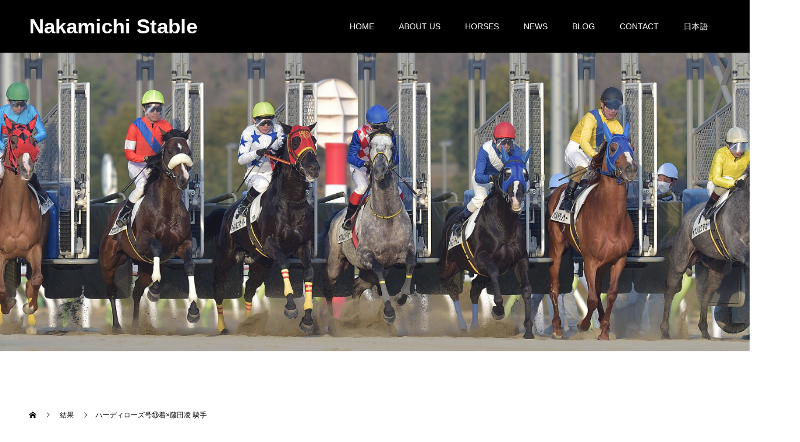

--- FILE ---
content_type: text/html; charset=UTF-8
request_url: https://nakamichi-stable.horse/archives/entryresult/%E3%83%8F%E3%83%BC%E3%83%87%E3%82%A3%E3%83%AD%E3%83%BC%E3%82%BA%E5%8F%B7%E2%91%AC%E7%9D%80x%E8%97%A4%E7%94%B0%E5%87%8C-%E9%A8%8E%E6%89%8B
body_size: 15050
content:
<!doctype html>
<html dir="ltr" lang="ja" prefix="og: https://ogp.me/ns#" prefix="og: http://ogp.me/ns#">
<head>
<meta charset="UTF-8">
<meta name="viewport" content="width=device-width, initial-scale=1">
<meta name="description" content="11/3大井5R, 1600m：...">
<title>ハーディローズ号⑬着×藤田凌 騎手 - Nakamichi Stable</title>

		<!-- All in One SEO 4.9.3 - aioseo.com -->
	<meta name="description" content="11/3大井5R, 1600m：" />
	<meta name="robots" content="max-image-preview:large" />
	<link rel="canonical" href="https://nakamichi-stable.horse/archives/entryresult/%e3%83%8f%e3%83%bc%e3%83%87%e3%82%a3%e3%83%ad%e3%83%bc%e3%82%ba%e5%8f%b7%e2%91%ac%e7%9d%80x%e8%97%a4%e7%94%b0%e5%87%8c-%e9%a8%8e%e6%89%8b" />
	<meta name="generator" content="All in One SEO (AIOSEO) 4.9.3" />
		<meta property="og:locale" content="ja_JP" />
		<meta property="og:site_name" content="Nakamichi Stable - Tokyo City Keiba" />
		<meta property="og:type" content="article" />
		<meta property="og:title" content="ハーディローズ号⑬着×藤田凌 騎手 - Nakamichi Stable" />
		<meta property="og:description" content="11/3大井5R, 1600m：" />
		<meta property="og:url" content="https://nakamichi-stable.horse/archives/entryresult/%e3%83%8f%e3%83%bc%e3%83%87%e3%82%a3%e3%83%ad%e3%83%bc%e3%82%ba%e5%8f%b7%e2%91%ac%e7%9d%80x%e8%97%a4%e7%94%b0%e5%87%8c-%e9%a8%8e%e6%89%8b" />
		<meta property="og:image" content="https://nakamichi-stable.horse" />
		<meta property="og:image:secure_url" content="https://nakamichi-stable.horse" />
		<meta property="article:published_time" content="2022-11-02T23:28:31+00:00" />
		<meta property="article:modified_time" content="2022-11-11T23:32:05+00:00" />
		<meta name="twitter:card" content="summary" />
		<meta name="twitter:title" content="ハーディローズ号⑬着×藤田凌 騎手 - Nakamichi Stable" />
		<meta name="twitter:description" content="11/3大井5R, 1600m：" />
		<meta name="twitter:image" content="http://nakamichi-stable.horse" />
		<script type="application/ld+json" class="aioseo-schema">
			{"@context":"https:\/\/schema.org","@graph":[{"@type":"BreadcrumbList","@id":"https:\/\/nakamichi-stable.horse\/archives\/entryresult\/%e3%83%8f%e3%83%bc%e3%83%87%e3%82%a3%e3%83%ad%e3%83%bc%e3%82%ba%e5%8f%b7%e2%91%ac%e7%9d%80x%e8%97%a4%e7%94%b0%e5%87%8c-%e9%a8%8e%e6%89%8b#breadcrumblist","itemListElement":[{"@type":"ListItem","@id":"https:\/\/nakamichi-stable.horse#listItem","position":1,"name":"\u30db\u30fc\u30e0","item":"https:\/\/nakamichi-stable.horse","nextItem":{"@type":"ListItem","@id":"https:\/\/nakamichi-stable.horse\/archives\/entryresult#listItem","name":"\u7d50\u679c"}},{"@type":"ListItem","@id":"https:\/\/nakamichi-stable.horse\/archives\/entryresult#listItem","position":2,"name":"\u7d50\u679c","item":"https:\/\/nakamichi-stable.horse\/archives\/entryresult","nextItem":{"@type":"ListItem","@id":"https:\/\/nakamichi-stable.horse\/archives\/entryresult\/%e3%83%8f%e3%83%bc%e3%83%87%e3%82%a3%e3%83%ad%e3%83%bc%e3%82%ba%e5%8f%b7%e2%91%ac%e7%9d%80x%e8%97%a4%e7%94%b0%e5%87%8c-%e9%a8%8e%e6%89%8b#listItem","name":"\u30cf\u30fc\u30c7\u30a3\u30ed\u30fc\u30ba\u53f7\u246c\u7740\u00d7\u85e4\u7530\u51cc \u9a0e\u624b"},"previousItem":{"@type":"ListItem","@id":"https:\/\/nakamichi-stable.horse#listItem","name":"\u30db\u30fc\u30e0"}},{"@type":"ListItem","@id":"https:\/\/nakamichi-stable.horse\/archives\/entryresult\/%e3%83%8f%e3%83%bc%e3%83%87%e3%82%a3%e3%83%ad%e3%83%bc%e3%82%ba%e5%8f%b7%e2%91%ac%e7%9d%80x%e8%97%a4%e7%94%b0%e5%87%8c-%e9%a8%8e%e6%89%8b#listItem","position":3,"name":"\u30cf\u30fc\u30c7\u30a3\u30ed\u30fc\u30ba\u53f7\u246c\u7740\u00d7\u85e4\u7530\u51cc \u9a0e\u624b","previousItem":{"@type":"ListItem","@id":"https:\/\/nakamichi-stable.horse\/archives\/entryresult#listItem","name":"\u7d50\u679c"}}]},{"@type":"Person","@id":"https:\/\/nakamichi-stable.horse\/#person","name":"hapiyua","image":{"@type":"ImageObject","@id":"https:\/\/nakamichi-stable.horse\/archives\/entryresult\/%e3%83%8f%e3%83%bc%e3%83%87%e3%82%a3%e3%83%ad%e3%83%bc%e3%82%ba%e5%8f%b7%e2%91%ac%e7%9d%80x%e8%97%a4%e7%94%b0%e5%87%8c-%e9%a8%8e%e6%89%8b#personImage","url":"https:\/\/secure.gravatar.com\/avatar\/620af6c0900ff73d6050f9a8c95df80f763c888c1e47d84c4695bb2a8d75e31d?s=96&d=mm&r=g","width":96,"height":96,"caption":"hapiyua"}},{"@type":"WebPage","@id":"https:\/\/nakamichi-stable.horse\/archives\/entryresult\/%e3%83%8f%e3%83%bc%e3%83%87%e3%82%a3%e3%83%ad%e3%83%bc%e3%82%ba%e5%8f%b7%e2%91%ac%e7%9d%80x%e8%97%a4%e7%94%b0%e5%87%8c-%e9%a8%8e%e6%89%8b#webpage","url":"https:\/\/nakamichi-stable.horse\/archives\/entryresult\/%e3%83%8f%e3%83%bc%e3%83%87%e3%82%a3%e3%83%ad%e3%83%bc%e3%82%ba%e5%8f%b7%e2%91%ac%e7%9d%80x%e8%97%a4%e7%94%b0%e5%87%8c-%e9%a8%8e%e6%89%8b","name":"\u30cf\u30fc\u30c7\u30a3\u30ed\u30fc\u30ba\u53f7\u246c\u7740\u00d7\u85e4\u7530\u51cc \u9a0e\u624b - Nakamichi Stable","description":"11\/3\u5927\u4e955R, 1600m\uff1a","inLanguage":"ja","isPartOf":{"@id":"https:\/\/nakamichi-stable.horse\/#website"},"breadcrumb":{"@id":"https:\/\/nakamichi-stable.horse\/archives\/entryresult\/%e3%83%8f%e3%83%bc%e3%83%87%e3%82%a3%e3%83%ad%e3%83%bc%e3%82%ba%e5%8f%b7%e2%91%ac%e7%9d%80x%e8%97%a4%e7%94%b0%e5%87%8c-%e9%a8%8e%e6%89%8b#breadcrumblist"},"image":{"@type":"ImageObject","url":"https:\/\/nakamichi-stable.horse\/wp-content\/uploads\/2022\/11\/50K_3661-scaled.jpg","@id":"https:\/\/nakamichi-stable.horse\/archives\/entryresult\/%e3%83%8f%e3%83%bc%e3%83%87%e3%82%a3%e3%83%ad%e3%83%bc%e3%82%ba%e5%8f%b7%e2%91%ac%e7%9d%80x%e8%97%a4%e7%94%b0%e5%87%8c-%e9%a8%8e%e6%89%8b\/#mainImage","width":2560,"height":1707},"primaryImageOfPage":{"@id":"https:\/\/nakamichi-stable.horse\/archives\/entryresult\/%e3%83%8f%e3%83%bc%e3%83%87%e3%82%a3%e3%83%ad%e3%83%bc%e3%82%ba%e5%8f%b7%e2%91%ac%e7%9d%80x%e8%97%a4%e7%94%b0%e5%87%8c-%e9%a8%8e%e6%89%8b#mainImage"},"datePublished":"2022-11-03T08:28:31+09:00","dateModified":"2022-11-12T08:32:05+09:00"},{"@type":"WebSite","@id":"https:\/\/nakamichi-stable.horse\/#website","url":"https:\/\/nakamichi-stable.horse\/","name":"Nakamichi Stable","description":"Tokyo City Keiba","inLanguage":"ja","publisher":{"@id":"https:\/\/nakamichi-stable.horse\/#person"}}]}
		</script>
		<!-- All in One SEO -->

<link rel="alternate" type="application/rss+xml" title="Nakamichi Stable &raquo; フィード" href="https://nakamichi-stable.horse/feed" />
<link rel="alternate" type="application/rss+xml" title="Nakamichi Stable &raquo; コメントフィード" href="https://nakamichi-stable.horse/comments/feed" />
<link rel="alternate" title="oEmbed (JSON)" type="application/json+oembed" href="https://nakamichi-stable.horse/wp-json/oembed/1.0/embed?url=https%3A%2F%2Fnakamichi-stable.horse%2Farchives%2Fentryresult%2F%25e3%2583%258f%25e3%2583%25bc%25e3%2583%2587%25e3%2582%25a3%25e3%2583%25ad%25e3%2583%25bc%25e3%2582%25ba%25e5%258f%25b7%25e2%2591%25ac%25e7%259d%2580x%25e8%2597%25a4%25e7%2594%25b0%25e5%2587%258c-%25e9%25a8%258e%25e6%2589%258b&#038;lang=ja" />
<link rel="alternate" title="oEmbed (XML)" type="text/xml+oembed" href="https://nakamichi-stable.horse/wp-json/oembed/1.0/embed?url=https%3A%2F%2Fnakamichi-stable.horse%2Farchives%2Fentryresult%2F%25e3%2583%258f%25e3%2583%25bc%25e3%2583%2587%25e3%2582%25a3%25e3%2583%25ad%25e3%2583%25bc%25e3%2582%25ba%25e5%258f%25b7%25e2%2591%25ac%25e7%259d%2580x%25e8%2597%25a4%25e7%2594%25b0%25e5%2587%258c-%25e9%25a8%258e%25e6%2589%258b&#038;format=xml&#038;lang=ja" />
		<!-- This site uses the Google Analytics by MonsterInsights plugin v8.21.0 - Using Analytics tracking - https://www.monsterinsights.com/ -->
							<script src="//www.googletagmanager.com/gtag/js?id=G-7PF326V950"  data-cfasync="false" data-wpfc-render="false" type="text/javascript" async></script>
			<script data-cfasync="false" data-wpfc-render="false" type="text/javascript">
				var mi_version = '8.21.0';
				var mi_track_user = true;
				var mi_no_track_reason = '';
				
								var disableStrs = [
										'ga-disable-G-7PF326V950',
									];

				/* Function to detect opted out users */
				function __gtagTrackerIsOptedOut() {
					for (var index = 0; index < disableStrs.length; index++) {
						if (document.cookie.indexOf(disableStrs[index] + '=true') > -1) {
							return true;
						}
					}

					return false;
				}

				/* Disable tracking if the opt-out cookie exists. */
				if (__gtagTrackerIsOptedOut()) {
					for (var index = 0; index < disableStrs.length; index++) {
						window[disableStrs[index]] = true;
					}
				}

				/* Opt-out function */
				function __gtagTrackerOptout() {
					for (var index = 0; index < disableStrs.length; index++) {
						document.cookie = disableStrs[index] + '=true; expires=Thu, 31 Dec 2099 23:59:59 UTC; path=/';
						window[disableStrs[index]] = true;
					}
				}

				if ('undefined' === typeof gaOptout) {
					function gaOptout() {
						__gtagTrackerOptout();
					}
				}
								window.dataLayer = window.dataLayer || [];

				window.MonsterInsightsDualTracker = {
					helpers: {},
					trackers: {},
				};
				if (mi_track_user) {
					function __gtagDataLayer() {
						dataLayer.push(arguments);
					}

					function __gtagTracker(type, name, parameters) {
						if (!parameters) {
							parameters = {};
						}

						if (parameters.send_to) {
							__gtagDataLayer.apply(null, arguments);
							return;
						}

						if (type === 'event') {
														parameters.send_to = monsterinsights_frontend.v4_id;
							var hookName = name;
							if (typeof parameters['event_category'] !== 'undefined') {
								hookName = parameters['event_category'] + ':' + name;
							}

							if (typeof MonsterInsightsDualTracker.trackers[hookName] !== 'undefined') {
								MonsterInsightsDualTracker.trackers[hookName](parameters);
							} else {
								__gtagDataLayer('event', name, parameters);
							}
							
						} else {
							__gtagDataLayer.apply(null, arguments);
						}
					}

					__gtagTracker('js', new Date());
					__gtagTracker('set', {
						'developer_id.dZGIzZG': true,
											});
										__gtagTracker('config', 'G-7PF326V950', {"forceSSL":"true","link_attribution":"true"} );
															window.gtag = __gtagTracker;										(function () {
						/* https://developers.google.com/analytics/devguides/collection/analyticsjs/ */
						/* ga and __gaTracker compatibility shim. */
						var noopfn = function () {
							return null;
						};
						var newtracker = function () {
							return new Tracker();
						};
						var Tracker = function () {
							return null;
						};
						var p = Tracker.prototype;
						p.get = noopfn;
						p.set = noopfn;
						p.send = function () {
							var args = Array.prototype.slice.call(arguments);
							args.unshift('send');
							__gaTracker.apply(null, args);
						};
						var __gaTracker = function () {
							var len = arguments.length;
							if (len === 0) {
								return;
							}
							var f = arguments[len - 1];
							if (typeof f !== 'object' || f === null || typeof f.hitCallback !== 'function') {
								if ('send' === arguments[0]) {
									var hitConverted, hitObject = false, action;
									if ('event' === arguments[1]) {
										if ('undefined' !== typeof arguments[3]) {
											hitObject = {
												'eventAction': arguments[3],
												'eventCategory': arguments[2],
												'eventLabel': arguments[4],
												'value': arguments[5] ? arguments[5] : 1,
											}
										}
									}
									if ('pageview' === arguments[1]) {
										if ('undefined' !== typeof arguments[2]) {
											hitObject = {
												'eventAction': 'page_view',
												'page_path': arguments[2],
											}
										}
									}
									if (typeof arguments[2] === 'object') {
										hitObject = arguments[2];
									}
									if (typeof arguments[5] === 'object') {
										Object.assign(hitObject, arguments[5]);
									}
									if ('undefined' !== typeof arguments[1].hitType) {
										hitObject = arguments[1];
										if ('pageview' === hitObject.hitType) {
											hitObject.eventAction = 'page_view';
										}
									}
									if (hitObject) {
										action = 'timing' === arguments[1].hitType ? 'timing_complete' : hitObject.eventAction;
										hitConverted = mapArgs(hitObject);
										__gtagTracker('event', action, hitConverted);
									}
								}
								return;
							}

							function mapArgs(args) {
								var arg, hit = {};
								var gaMap = {
									'eventCategory': 'event_category',
									'eventAction': 'event_action',
									'eventLabel': 'event_label',
									'eventValue': 'event_value',
									'nonInteraction': 'non_interaction',
									'timingCategory': 'event_category',
									'timingVar': 'name',
									'timingValue': 'value',
									'timingLabel': 'event_label',
									'page': 'page_path',
									'location': 'page_location',
									'title': 'page_title',
									'referrer' : 'page_referrer',
								};
								for (arg in args) {
																		if (!(!args.hasOwnProperty(arg) || !gaMap.hasOwnProperty(arg))) {
										hit[gaMap[arg]] = args[arg];
									} else {
										hit[arg] = args[arg];
									}
								}
								return hit;
							}

							try {
								f.hitCallback();
							} catch (ex) {
							}
						};
						__gaTracker.create = newtracker;
						__gaTracker.getByName = newtracker;
						__gaTracker.getAll = function () {
							return [];
						};
						__gaTracker.remove = noopfn;
						__gaTracker.loaded = true;
						window['__gaTracker'] = __gaTracker;
					})();
									} else {
										console.log("");
					(function () {
						function __gtagTracker() {
							return null;
						}

						window['__gtagTracker'] = __gtagTracker;
						window['gtag'] = __gtagTracker;
					})();
									}
			</script>
				<!-- / Google Analytics by MonsterInsights -->
		<style id='wp-img-auto-sizes-contain-inline-css' type='text/css'>
img:is([sizes=auto i],[sizes^="auto," i]){contain-intrinsic-size:3000px 1500px}
/*# sourceURL=wp-img-auto-sizes-contain-inline-css */
</style>
<link rel='stylesheet' id='sbi_styles-css' href='https://nakamichi-stable.horse/wp-content/plugins/instagram-feed/css/sbi-styles.min.css?ver=6.2.6' type='text/css' media='all' />
<style id='wp-emoji-styles-inline-css' type='text/css'>

	img.wp-smiley, img.emoji {
		display: inline !important;
		border: none !important;
		box-shadow: none !important;
		height: 1em !important;
		width: 1em !important;
		margin: 0 0.07em !important;
		vertical-align: -0.1em !important;
		background: none !important;
		padding: 0 !important;
	}
/*# sourceURL=wp-emoji-styles-inline-css */
</style>
<style id='wp-block-library-inline-css' type='text/css'>
:root{--wp-block-synced-color:#7a00df;--wp-block-synced-color--rgb:122,0,223;--wp-bound-block-color:var(--wp-block-synced-color);--wp-editor-canvas-background:#ddd;--wp-admin-theme-color:#007cba;--wp-admin-theme-color--rgb:0,124,186;--wp-admin-theme-color-darker-10:#006ba1;--wp-admin-theme-color-darker-10--rgb:0,107,160.5;--wp-admin-theme-color-darker-20:#005a87;--wp-admin-theme-color-darker-20--rgb:0,90,135;--wp-admin-border-width-focus:2px}@media (min-resolution:192dpi){:root{--wp-admin-border-width-focus:1.5px}}.wp-element-button{cursor:pointer}:root .has-very-light-gray-background-color{background-color:#eee}:root .has-very-dark-gray-background-color{background-color:#313131}:root .has-very-light-gray-color{color:#eee}:root .has-very-dark-gray-color{color:#313131}:root .has-vivid-green-cyan-to-vivid-cyan-blue-gradient-background{background:linear-gradient(135deg,#00d084,#0693e3)}:root .has-purple-crush-gradient-background{background:linear-gradient(135deg,#34e2e4,#4721fb 50%,#ab1dfe)}:root .has-hazy-dawn-gradient-background{background:linear-gradient(135deg,#faaca8,#dad0ec)}:root .has-subdued-olive-gradient-background{background:linear-gradient(135deg,#fafae1,#67a671)}:root .has-atomic-cream-gradient-background{background:linear-gradient(135deg,#fdd79a,#004a59)}:root .has-nightshade-gradient-background{background:linear-gradient(135deg,#330968,#31cdcf)}:root .has-midnight-gradient-background{background:linear-gradient(135deg,#020381,#2874fc)}:root{--wp--preset--font-size--normal:16px;--wp--preset--font-size--huge:42px}.has-regular-font-size{font-size:1em}.has-larger-font-size{font-size:2.625em}.has-normal-font-size{font-size:var(--wp--preset--font-size--normal)}.has-huge-font-size{font-size:var(--wp--preset--font-size--huge)}.has-text-align-center{text-align:center}.has-text-align-left{text-align:left}.has-text-align-right{text-align:right}.has-fit-text{white-space:nowrap!important}#end-resizable-editor-section{display:none}.aligncenter{clear:both}.items-justified-left{justify-content:flex-start}.items-justified-center{justify-content:center}.items-justified-right{justify-content:flex-end}.items-justified-space-between{justify-content:space-between}.screen-reader-text{border:0;clip-path:inset(50%);height:1px;margin:-1px;overflow:hidden;padding:0;position:absolute;width:1px;word-wrap:normal!important}.screen-reader-text:focus{background-color:#ddd;clip-path:none;color:#444;display:block;font-size:1em;height:auto;left:5px;line-height:normal;padding:15px 23px 14px;text-decoration:none;top:5px;width:auto;z-index:100000}html :where(.has-border-color){border-style:solid}html :where([style*=border-top-color]){border-top-style:solid}html :where([style*=border-right-color]){border-right-style:solid}html :where([style*=border-bottom-color]){border-bottom-style:solid}html :where([style*=border-left-color]){border-left-style:solid}html :where([style*=border-width]){border-style:solid}html :where([style*=border-top-width]){border-top-style:solid}html :where([style*=border-right-width]){border-right-style:solid}html :where([style*=border-bottom-width]){border-bottom-style:solid}html :where([style*=border-left-width]){border-left-style:solid}html :where(img[class*=wp-image-]){height:auto;max-width:100%}:where(figure){margin:0 0 1em}html :where(.is-position-sticky){--wp-admin--admin-bar--position-offset:var(--wp-admin--admin-bar--height,0px)}@media screen and (max-width:600px){html :where(.is-position-sticky){--wp-admin--admin-bar--position-offset:0px}}

/*# sourceURL=wp-block-library-inline-css */
</style><style id='global-styles-inline-css' type='text/css'>
:root{--wp--preset--aspect-ratio--square: 1;--wp--preset--aspect-ratio--4-3: 4/3;--wp--preset--aspect-ratio--3-4: 3/4;--wp--preset--aspect-ratio--3-2: 3/2;--wp--preset--aspect-ratio--2-3: 2/3;--wp--preset--aspect-ratio--16-9: 16/9;--wp--preset--aspect-ratio--9-16: 9/16;--wp--preset--color--black: #000000;--wp--preset--color--cyan-bluish-gray: #abb8c3;--wp--preset--color--white: #ffffff;--wp--preset--color--pale-pink: #f78da7;--wp--preset--color--vivid-red: #cf2e2e;--wp--preset--color--luminous-vivid-orange: #ff6900;--wp--preset--color--luminous-vivid-amber: #fcb900;--wp--preset--color--light-green-cyan: #7bdcb5;--wp--preset--color--vivid-green-cyan: #00d084;--wp--preset--color--pale-cyan-blue: #8ed1fc;--wp--preset--color--vivid-cyan-blue: #0693e3;--wp--preset--color--vivid-purple: #9b51e0;--wp--preset--gradient--vivid-cyan-blue-to-vivid-purple: linear-gradient(135deg,rgb(6,147,227) 0%,rgb(155,81,224) 100%);--wp--preset--gradient--light-green-cyan-to-vivid-green-cyan: linear-gradient(135deg,rgb(122,220,180) 0%,rgb(0,208,130) 100%);--wp--preset--gradient--luminous-vivid-amber-to-luminous-vivid-orange: linear-gradient(135deg,rgb(252,185,0) 0%,rgb(255,105,0) 100%);--wp--preset--gradient--luminous-vivid-orange-to-vivid-red: linear-gradient(135deg,rgb(255,105,0) 0%,rgb(207,46,46) 100%);--wp--preset--gradient--very-light-gray-to-cyan-bluish-gray: linear-gradient(135deg,rgb(238,238,238) 0%,rgb(169,184,195) 100%);--wp--preset--gradient--cool-to-warm-spectrum: linear-gradient(135deg,rgb(74,234,220) 0%,rgb(151,120,209) 20%,rgb(207,42,186) 40%,rgb(238,44,130) 60%,rgb(251,105,98) 80%,rgb(254,248,76) 100%);--wp--preset--gradient--blush-light-purple: linear-gradient(135deg,rgb(255,206,236) 0%,rgb(152,150,240) 100%);--wp--preset--gradient--blush-bordeaux: linear-gradient(135deg,rgb(254,205,165) 0%,rgb(254,45,45) 50%,rgb(107,0,62) 100%);--wp--preset--gradient--luminous-dusk: linear-gradient(135deg,rgb(255,203,112) 0%,rgb(199,81,192) 50%,rgb(65,88,208) 100%);--wp--preset--gradient--pale-ocean: linear-gradient(135deg,rgb(255,245,203) 0%,rgb(182,227,212) 50%,rgb(51,167,181) 100%);--wp--preset--gradient--electric-grass: linear-gradient(135deg,rgb(202,248,128) 0%,rgb(113,206,126) 100%);--wp--preset--gradient--midnight: linear-gradient(135deg,rgb(2,3,129) 0%,rgb(40,116,252) 100%);--wp--preset--font-size--small: 13px;--wp--preset--font-size--medium: 20px;--wp--preset--font-size--large: 36px;--wp--preset--font-size--x-large: 42px;--wp--preset--spacing--20: 0.44rem;--wp--preset--spacing--30: 0.67rem;--wp--preset--spacing--40: 1rem;--wp--preset--spacing--50: 1.5rem;--wp--preset--spacing--60: 2.25rem;--wp--preset--spacing--70: 3.38rem;--wp--preset--spacing--80: 5.06rem;--wp--preset--shadow--natural: 6px 6px 9px rgba(0, 0, 0, 0.2);--wp--preset--shadow--deep: 12px 12px 50px rgba(0, 0, 0, 0.4);--wp--preset--shadow--sharp: 6px 6px 0px rgba(0, 0, 0, 0.2);--wp--preset--shadow--outlined: 6px 6px 0px -3px rgb(255, 255, 255), 6px 6px rgb(0, 0, 0);--wp--preset--shadow--crisp: 6px 6px 0px rgb(0, 0, 0);}:where(.is-layout-flex){gap: 0.5em;}:where(.is-layout-grid){gap: 0.5em;}body .is-layout-flex{display: flex;}.is-layout-flex{flex-wrap: wrap;align-items: center;}.is-layout-flex > :is(*, div){margin: 0;}body .is-layout-grid{display: grid;}.is-layout-grid > :is(*, div){margin: 0;}:where(.wp-block-columns.is-layout-flex){gap: 2em;}:where(.wp-block-columns.is-layout-grid){gap: 2em;}:where(.wp-block-post-template.is-layout-flex){gap: 1.25em;}:where(.wp-block-post-template.is-layout-grid){gap: 1.25em;}.has-black-color{color: var(--wp--preset--color--black) !important;}.has-cyan-bluish-gray-color{color: var(--wp--preset--color--cyan-bluish-gray) !important;}.has-white-color{color: var(--wp--preset--color--white) !important;}.has-pale-pink-color{color: var(--wp--preset--color--pale-pink) !important;}.has-vivid-red-color{color: var(--wp--preset--color--vivid-red) !important;}.has-luminous-vivid-orange-color{color: var(--wp--preset--color--luminous-vivid-orange) !important;}.has-luminous-vivid-amber-color{color: var(--wp--preset--color--luminous-vivid-amber) !important;}.has-light-green-cyan-color{color: var(--wp--preset--color--light-green-cyan) !important;}.has-vivid-green-cyan-color{color: var(--wp--preset--color--vivid-green-cyan) !important;}.has-pale-cyan-blue-color{color: var(--wp--preset--color--pale-cyan-blue) !important;}.has-vivid-cyan-blue-color{color: var(--wp--preset--color--vivid-cyan-blue) !important;}.has-vivid-purple-color{color: var(--wp--preset--color--vivid-purple) !important;}.has-black-background-color{background-color: var(--wp--preset--color--black) !important;}.has-cyan-bluish-gray-background-color{background-color: var(--wp--preset--color--cyan-bluish-gray) !important;}.has-white-background-color{background-color: var(--wp--preset--color--white) !important;}.has-pale-pink-background-color{background-color: var(--wp--preset--color--pale-pink) !important;}.has-vivid-red-background-color{background-color: var(--wp--preset--color--vivid-red) !important;}.has-luminous-vivid-orange-background-color{background-color: var(--wp--preset--color--luminous-vivid-orange) !important;}.has-luminous-vivid-amber-background-color{background-color: var(--wp--preset--color--luminous-vivid-amber) !important;}.has-light-green-cyan-background-color{background-color: var(--wp--preset--color--light-green-cyan) !important;}.has-vivid-green-cyan-background-color{background-color: var(--wp--preset--color--vivid-green-cyan) !important;}.has-pale-cyan-blue-background-color{background-color: var(--wp--preset--color--pale-cyan-blue) !important;}.has-vivid-cyan-blue-background-color{background-color: var(--wp--preset--color--vivid-cyan-blue) !important;}.has-vivid-purple-background-color{background-color: var(--wp--preset--color--vivid-purple) !important;}.has-black-border-color{border-color: var(--wp--preset--color--black) !important;}.has-cyan-bluish-gray-border-color{border-color: var(--wp--preset--color--cyan-bluish-gray) !important;}.has-white-border-color{border-color: var(--wp--preset--color--white) !important;}.has-pale-pink-border-color{border-color: var(--wp--preset--color--pale-pink) !important;}.has-vivid-red-border-color{border-color: var(--wp--preset--color--vivid-red) !important;}.has-luminous-vivid-orange-border-color{border-color: var(--wp--preset--color--luminous-vivid-orange) !important;}.has-luminous-vivid-amber-border-color{border-color: var(--wp--preset--color--luminous-vivid-amber) !important;}.has-light-green-cyan-border-color{border-color: var(--wp--preset--color--light-green-cyan) !important;}.has-vivid-green-cyan-border-color{border-color: var(--wp--preset--color--vivid-green-cyan) !important;}.has-pale-cyan-blue-border-color{border-color: var(--wp--preset--color--pale-cyan-blue) !important;}.has-vivid-cyan-blue-border-color{border-color: var(--wp--preset--color--vivid-cyan-blue) !important;}.has-vivid-purple-border-color{border-color: var(--wp--preset--color--vivid-purple) !important;}.has-vivid-cyan-blue-to-vivid-purple-gradient-background{background: var(--wp--preset--gradient--vivid-cyan-blue-to-vivid-purple) !important;}.has-light-green-cyan-to-vivid-green-cyan-gradient-background{background: var(--wp--preset--gradient--light-green-cyan-to-vivid-green-cyan) !important;}.has-luminous-vivid-amber-to-luminous-vivid-orange-gradient-background{background: var(--wp--preset--gradient--luminous-vivid-amber-to-luminous-vivid-orange) !important;}.has-luminous-vivid-orange-to-vivid-red-gradient-background{background: var(--wp--preset--gradient--luminous-vivid-orange-to-vivid-red) !important;}.has-very-light-gray-to-cyan-bluish-gray-gradient-background{background: var(--wp--preset--gradient--very-light-gray-to-cyan-bluish-gray) !important;}.has-cool-to-warm-spectrum-gradient-background{background: var(--wp--preset--gradient--cool-to-warm-spectrum) !important;}.has-blush-light-purple-gradient-background{background: var(--wp--preset--gradient--blush-light-purple) !important;}.has-blush-bordeaux-gradient-background{background: var(--wp--preset--gradient--blush-bordeaux) !important;}.has-luminous-dusk-gradient-background{background: var(--wp--preset--gradient--luminous-dusk) !important;}.has-pale-ocean-gradient-background{background: var(--wp--preset--gradient--pale-ocean) !important;}.has-electric-grass-gradient-background{background: var(--wp--preset--gradient--electric-grass) !important;}.has-midnight-gradient-background{background: var(--wp--preset--gradient--midnight) !important;}.has-small-font-size{font-size: var(--wp--preset--font-size--small) !important;}.has-medium-font-size{font-size: var(--wp--preset--font-size--medium) !important;}.has-large-font-size{font-size: var(--wp--preset--font-size--large) !important;}.has-x-large-font-size{font-size: var(--wp--preset--font-size--x-large) !important;}
/*# sourceURL=global-styles-inline-css */
</style>

<style id='classic-theme-styles-inline-css' type='text/css'>
/*! This file is auto-generated */
.wp-block-button__link{color:#fff;background-color:#32373c;border-radius:9999px;box-shadow:none;text-decoration:none;padding:calc(.667em + 2px) calc(1.333em + 2px);font-size:1.125em}.wp-block-file__button{background:#32373c;color:#fff;text-decoration:none}
/*# sourceURL=/wp-includes/css/classic-themes.min.css */
</style>
<link rel='stylesheet' id='contact-form-7-css' href='https://nakamichi-stable.horse/wp-content/plugins/contact-form-7/includes/css/styles.css?ver=6.1.4' type='text/css' media='all' />
<link rel='stylesheet' id='switch-style-css' href='https://nakamichi-stable.horse/wp-content/themes/switch_tcd063/style.css?ver=1.7.3' type='text/css' media='all' />
<script type="text/javascript" src="https://nakamichi-stable.horse/wp-content/plugins/google-analytics-for-wordpress/assets/js/frontend-gtag.min.js?ver=8.21.0" id="monsterinsights-frontend-script-js"></script>
<script data-cfasync="false" data-wpfc-render="false" type="text/javascript" id='monsterinsights-frontend-script-js-extra'>/* <![CDATA[ */
var monsterinsights_frontend = {"js_events_tracking":"true","download_extensions":"doc,pdf,ppt,zip,xls,docx,pptx,xlsx","inbound_paths":"[{\"path\":\"\\\/go\\\/\",\"label\":\"affiliate\"},{\"path\":\"\\\/recommend\\\/\",\"label\":\"affiliate\"}]","home_url":"https:\/\/nakamichi-stable.horse","hash_tracking":"false","v4_id":"G-7PF326V950"};/* ]]> */
</script>
<script type="text/javascript" src="https://nakamichi-stable.horse/wp-includes/js/jquery/jquery.min.js?ver=3.7.1" id="jquery-core-js"></script>
<script type="text/javascript" src="https://nakamichi-stable.horse/wp-includes/js/jquery/jquery-migrate.min.js?ver=3.4.1" id="jquery-migrate-js"></script>
<link rel="https://api.w.org/" href="https://nakamichi-stable.horse/wp-json/" /><link rel='shortlink' href='https://nakamichi-stable.horse/?p=1126' />
<link rel="shortcut icon" href="https://nakamichi-stable.horse/wp-content/uploads/2025/10/中道ロゴ_X-文字黒_太め.png">
<style>
.c-comment__form-submit:hover,.p-cb__item-btn a,.c-pw__btn,.p-readmore__btn,.p-pager span,.p-page-links a,.p-pagetop,.p-widget__title,.p-entry__meta,.p-headline,.p-article06__cat,.p-nav02__item-upper,.p-page-header__title,.p-plan__title,.p-btn{background: #000000}.c-pw__btn:hover,.p-cb__item-btn a:hover,.p-pagetop:focus,.p-pagetop:hover,.p-readmore__btn:hover,.p-page-links > span,.p-page-links a:hover,.p-pager a:hover,.p-entry__meta a:hover,.p-article06__cat:hover,.p-interview__cat:hover,.p-nav02__item-upper:hover,.p-btn:hover{background: #442602}.p-archive-header__title,.p-article01__title a:hover,.p-article01__cat a:hover,.p-article04__title a:hover,.p-faq__cat,.p-faq__list dt:hover,.p-triangle,.p-article06__title a:hover,.p-interview__faq dt,.p-nav02__item-lower:hover .p-nav02__item-title,.p-article07 a:hover,.p-article07__title,.p-block01__title,.p-block01__lower-title,.p-block02__item-title,.p-block03__item-title,.p-block04__title,.p-index-content02__title,.p-article09 a:hover .p-article09__title,.p-index-content06__title,.p-plan-table01__price,.p-plan__catch,.p-plan__notice-title,.p-spec__title,.p-widget a:hover{color: #442602}.p-entry__body a,.custom-html-widget a{color: #442602}body{font-family: "Segoe UI", Verdana, "游ゴシック", YuGothic, "Hiragino Kaku Gothic ProN", Meiryo, sans-serif}.c-logo,.p-page-header__title,.p-page-header__desc,.p-archive-header__title,.p-faq__cat,.p-interview__title,.p-footer-link__title,.p-block01__title,.p-block04__title,.p-index-content02__title,.p-headline02__title,.p-index-content01__title,.p-index-content06__title,.p-index-content07__title,.p-index-content09__title,.p-plan__title,.p-plan__catch,.p-header-content__title,.p-spec__title{font-family: "Segoe UI", Verdana, "游ゴシック", YuGothic, "Hiragino Kaku Gothic ProN", Meiryo, sans-serif}.p-page-header__title{transition-delay: 3s}.p-hover-effect--type1:hover img{-webkit-transform: scale(1.2);transform: scale(1.2)}.l-header__logo a{color: #ffffff;font-size: 35px}.l-header{background: rgba(0, 0, 0, 1.000000)}.l-header--fixed.is-active{background: rgba(0, 0, 0, 1.000000)}.p-menu-btn{color: #ffffff}.p-global-nav > ul > li > a{color: #ffffff}.p-global-nav > ul > li > a:hover{color: #eeee22}.p-global-nav .sub-menu a{background: #000000;color: #ffffff}.p-global-nav .sub-menu a:hover{background: #442606;color: #eeee22}.p-global-nav .menu-item-has-children > a > .p-global-nav__toggle::before{border-color: #ffffff}.p-footer-link{background-image: url()}.p-footer-link::before{background: rgba(0,0,0, 0.300000)}.p-info{background: #444125;color: #ffffff}.p-info__logo{font-size: 30px}.p-footer-nav{background: #f5f5f5;color: #000000}.p-footer-nav a{color: #000000}.p-footer-nav a:hover{color: #c1b91b}.p-copyright{background: #000000}.p-page-header::before{background: rgba(255, 255, 255, 0)}.p-page-header__desc{color: #ffffff;font-size: 40px}.p-entry__title{font-size: 28px}.p-entry__body{font-size: 20px}@media screen and (max-width: 1199px) {.l-header{background: #000000}.l-header--fixed.is-active{background: #000000}.p-global-nav{background: rgba(0,0,0, 1)}.p-global-nav > ul > li > a,.p-global-nav > ul > li > a:hover,.p-global-nav a,.p-global-nav a:hover,.p-global-nav .sub-menu a,.p-global-nav .sub-menu a:hover{color: #ffffff!important}.p-global-nav .menu-item-has-children > a > .sub-menu-toggle::before{border-color: #ffffff}}@media screen and (max-width: 767px) {.p-page-header__desc{font-size: 18px}.p-entry__title{font-size: 25px}.p-entry__body{font-size: 15px}}.c-load--type1 { border: 3px solid rgba(0, 0, 0, 0.2); border-top-color: #000000; }
</style>
<link rel="icon" href="https://nakamichi-stable.horse/wp-content/uploads/2025/10/cropped-ファビコン512px_中道ロゴ_X-文字黒_太め-1-32x32.png" sizes="32x32" />
<link rel="icon" href="https://nakamichi-stable.horse/wp-content/uploads/2025/10/cropped-ファビコン512px_中道ロゴ_X-文字黒_太め-1-192x192.png" sizes="192x192" />
<link rel="apple-touch-icon" href="https://nakamichi-stable.horse/wp-content/uploads/2025/10/cropped-ファビコン512px_中道ロゴ_X-文字黒_太め-1-180x180.png" />
<meta name="msapplication-TileImage" content="https://nakamichi-stable.horse/wp-content/uploads/2025/10/cropped-ファビコン512px_中道ロゴ_X-文字黒_太め-1-270x270.png" />
</head>
<body class="wp-singular event-template-default single single-event postid-1126 wp-theme-switch_tcd063">
  <div id="site_loader_overlay">
  <div id="site_loader_animation" class="c-load--type1">
      </div>
</div>
<header id="js-header" class="l-header l-header--fixed">
  <div class="l-header__inner l-inner">
    <div class="l-header__logo c-logo c-logo--retina">
    <a href="https://nakamichi-stable.horse/">Nakamichi Stable</a>
  </div>
    <button id="js-menu-btn" class="p-menu-btn c-menu-btn"></button>
    <nav id="js-global-nav" class="p-global-nav"><ul id="menu-%e4%b8%ad%e9%81%93%e5%8e%a9%e8%88%8e%e3%83%a1%e3%83%8b%e3%83%a5%e3%83%bc" class="menu"><li id="menu-item-622" class="menu-item menu-item-type-post_type menu-item-object-page menu-item-622"><a href="https://nakamichi-stable.horse/en/home-2">HOME<span class="p-global-nav__toggle"></span></a></li>
<li id="menu-item-621" class="menu-item menu-item-type-post_type menu-item-object-page menu-item-has-children menu-item-621"><a href="https://nakamichi-stable.horse/oboutus">ABOUT US<span class="p-global-nav__toggle"></span></a>
<ul class="sub-menu">
	<li id="menu-item-619" class="menu-item menu-item-type-post_type menu-item-object-page menu-item-619"><a href="https://nakamichi-stable.horse/trainer">TRAINER<span class="p-global-nav__toggle"></span></a></li>
	<li id="menu-item-625" class="menu-item menu-item-type-custom menu-item-object-custom menu-item-625"><a href="https://nakamichi-stable.horse/archives/staff">STAFF<span class="p-global-nav__toggle"></span></a></li>
</ul>
</li>
<li id="menu-item-614" class="menu-item menu-item-type-post_type menu-item-object-page menu-item-has-children menu-item-614"><a href="https://nakamichi-stable.horse/horses">HORSES<span class="p-global-nav__toggle"></span></a>
<ul class="sub-menu">
	<li id="menu-item-626" class="menu-item menu-item-type-custom menu-item-object-custom menu-item-626"><a href="https://nakamichi-stable.horse/archives/entryresult">ENTRY★RESULT<span class="p-global-nav__toggle"></span></a></li>
	<li id="menu-item-616" class="menu-item menu-item-type-post_type menu-item-object-page menu-item-616"><a href="https://nakamichi-stable.horse/stablefacility">STABLE☆FACILITY<span class="p-global-nav__toggle"></span></a></li>
</ul>
</li>
<li id="menu-item-623" class="menu-item menu-item-type-custom menu-item-object-custom menu-item-623"><a href="https://nakamichi-stable.horse/archives/news">NEWS<span class="p-global-nav__toggle"></span></a></li>
<li id="menu-item-624" class="menu-item menu-item-type-custom menu-item-object-custom menu-item-624"><a href="https://nakamichi-stable.horse/archives-instagram">BLOG<span class="p-global-nav__toggle"></span></a></li>
<li id="menu-item-615" class="menu-item menu-item-type-post_type menu-item-object-page menu-item-615"><a href="https://nakamichi-stable.horse/contact">CONTACT<span class="p-global-nav__toggle"></span></a></li>
<li id="menu-item-627" class="pll-parent-menu-item menu-item menu-item-type-custom menu-item-object-custom menu-item-has-children menu-item-627"><a href="#pll_switcher">日本語<span class="p-global-nav__toggle"></span></a>
<ul class="sub-menu">
	<li id="menu-item-627-en" class="lang-item lang-item-5 lang-item-en no-translation lang-item-first menu-item menu-item-type-custom menu-item-object-custom menu-item-627-en"><a href="https://nakamichi-stable.horse/en/home-2" hreflang="en-GB" lang="en-GB">English<span class="p-global-nav__toggle"></span></a></li>
</ul>
</li>
</ul></nav>  </div>
</header>
<main class="l-main">
    <header id="js-page-header" class="p-page-header">
        <div class="p-page-header__title">RESULT</div>
        <div class="p-page-header__inner l-inner">
      <p id="js-page-header__desc" class="p-page-header__desc"><span></span></p>
    </div>
    <div id="js-page-header__img" class="p-page-header__img p-page-header__img--type1">
      <img src="https://nakamichi-stable.horse/wp-content/uploads/2022/03/4KK_9555-scaled.jpg" alt="">
    </div>
  </header>
  <ol class="p-breadcrumb c-breadcrumb l-inner" itemscope="" itemtype="http://schema.org/BreadcrumbList">
<li class="p-breadcrumb__item c-breadcrumb__item c-breadcrumb__item--home" itemprop="itemListElement" itemscope="" itemtype="http://schema.org/ListItem">
<a href="https://nakamichi-stable.horse/" itemtype="http://schema.org/Thing" itemprop="item">
<span itemprop="name">HOME</span>
</a>
<meta itemprop="position" content="1">
</li>
<li class="p-breadcrumb__item c-breadcrumb__item" itemprop="itemListElement" itemscope="" itemtype="http://schema.org/ListItem">
<a href="https://nakamichi-stable.horse/archives/entryresult" itemtype="http://schema.org/Thing" itemprop="item">
<span itemprop="name">結果</span>
</a>
<meta itemprop="position" content="2">
</li>
<li class="p-breadcrumb__item c-breadcrumb__item">ハーディローズ号⑬着×藤田凌 騎手</li>
</ol>
  <div class="l-contents l-inner">

    <div class="l-primary">
      			<article class="p-entry">
        <div class="p-entry__inner">
          				  <figure class="p-entry__img">
            <img width="2560" height="1707" src="https://nakamichi-stable.horse/wp-content/uploads/2022/11/50K_3661-scaled.jpg" class="attachment-full size-full wp-post-image" alt="" decoding="async" fetchpriority="high" srcset="https://nakamichi-stable.horse/wp-content/uploads/2022/11/50K_3661-scaled.jpg 2560w, https://nakamichi-stable.horse/wp-content/uploads/2022/11/50K_3661-300x200.jpg 300w, https://nakamichi-stable.horse/wp-content/uploads/2022/11/50K_3661-1024x683.jpg 1024w, https://nakamichi-stable.horse/wp-content/uploads/2022/11/50K_3661-768x512.jpg 768w, https://nakamichi-stable.horse/wp-content/uploads/2022/11/50K_3661-1536x1024.jpg 1536w, https://nakamichi-stable.horse/wp-content/uploads/2022/11/50K_3661-2048x1365.jpg 2048w" sizes="(max-width: 2560px) 100vw, 2560px" />          </figure>
          			    <header class="p-entry__header">
                        <time class="p-entry__meta" datetime="2022-11-03">2022.11.03</time>
                        <h1 class="p-entry__title">ハーディローズ号⑬着×藤田凌 騎手</h1>
				  </header>
          <div class="p-entry__body">
          <p>11/3大井5R, 1600m：</p>
          </div>
          			<ul class="p-entry__share c-share u-clearfix c-share--sm c-share--color">
				<li class="c-share__btn c-share__btn--twitter">
			    <a href="http://twitter.com/share?text=%E3%83%8F%E3%83%BC%E3%83%87%E3%82%A3%E3%83%AD%E3%83%BC%E3%82%BA%E5%8F%B7%E2%91%AC%E7%9D%80%C3%97%E8%97%A4%E7%94%B0%E5%87%8C+%E9%A8%8E%E6%89%8B&url=https%3A%2F%2Fnakamichi-stable.horse%2Farchives%2Fentryresult%2F%25e3%2583%258f%25e3%2583%25bc%25e3%2583%2587%25e3%2582%25a3%25e3%2583%25ad%25e3%2583%25bc%25e3%2582%25ba%25e5%258f%25b7%25e2%2591%25ac%25e7%259d%2580x%25e8%2597%25a4%25e7%2594%25b0%25e5%2587%258c-%25e9%25a8%258e%25e6%2589%258b&via=中道厩舎&tw_p=tweetbutton&related=中道厩舎"  onclick="javascript:window.open(this.href, '', 'menubar=no,toolbar=no,resizable=yes,scrollbars=yes,height=400,width=600');return false;">
			     	<i class="c-share__icn c-share__icn--twitter"></i>
			      <span class="c-share__title">Tweet</span>
			   	</a>
			   </li>
			    <li class="c-share__btn c-share__btn--facebook">
			    	<a href="//www.facebook.com/sharer/sharer.php?u=https://nakamichi-stable.horse/archives/entryresult/%e3%83%8f%e3%83%bc%e3%83%87%e3%82%a3%e3%83%ad%e3%83%bc%e3%82%ba%e5%8f%b7%e2%91%ac%e7%9d%80x%e8%97%a4%e7%94%b0%e5%87%8c-%e9%a8%8e%e6%89%8b&amp;t=%E3%83%8F%E3%83%BC%E3%83%87%E3%82%A3%E3%83%AD%E3%83%BC%E3%82%BA%E5%8F%B7%E2%91%AC%E7%9D%80%C3%97%E8%97%A4%E7%94%B0%E5%87%8C+%E9%A8%8E%E6%89%8B" rel="nofollow" target="_blank">
			      	<i class="c-share__icn c-share__icn--facebook"></i>
			        <span class="c-share__title">Share</span>
			      </a>
			    </li>
			    <li class="c-share__btn c-share__btn--hatebu">
			      <a href="http://b.hatena.ne.jp/add?mode=confirm&url=https%3A%2F%2Fnakamichi-stable.horse%2Farchives%2Fentryresult%2F%25e3%2583%258f%25e3%2583%25bc%25e3%2583%2587%25e3%2582%25a3%25e3%2583%25ad%25e3%2583%25bc%25e3%2582%25ba%25e5%258f%25b7%25e2%2591%25ac%25e7%259d%2580x%25e8%2597%25a4%25e7%2594%25b0%25e5%2587%258c-%25e9%25a8%258e%25e6%2589%258b" onclick="javascript:window.open(this.href, '', 'menubar=no,toolbar=no,resizable=yes,scrollbars=yes,height=400,width=510');return false;">
			      	<i class="c-share__icn c-share__icn--hatebu"></i>
			        <span class="c-share__title">Hatena</span>
			      </a>
			    </li>
			    <li class="c-share__btn c-share__btn--pocket">
			    	<a href="http://getpocket.com/edit?url=https%3A%2F%2Fnakamichi-stable.horse%2Farchives%2Fentryresult%2F%25e3%2583%258f%25e3%2583%25bc%25e3%2583%2587%25e3%2582%25a3%25e3%2583%25ad%25e3%2583%25bc%25e3%2582%25ba%25e5%258f%25b7%25e2%2591%25ac%25e7%259d%2580x%25e8%2597%25a4%25e7%2594%25b0%25e5%2587%258c-%25e9%25a8%258e%25e6%2589%258b&title=%E3%83%8F%E3%83%BC%E3%83%87%E3%82%A3%E3%83%AD%E3%83%BC%E3%82%BA%E5%8F%B7%E2%91%AC%E7%9D%80%C3%97%E8%97%A4%E7%94%B0%E5%87%8C+%E9%A8%8E%E6%89%8B" target="_blank">
			      	<i class="c-share__icn c-share__icn--pocket"></i>
			        <span class="c-share__title">Pocket</span>
			      </a>
			    </li>
			    <li class="c-share__btn c-share__btn--rss">
			    	<a href="https://nakamichi-stable.horse/feed" target="_blank">
			      	<i class="c-share__icn c-share__icn--rss"></i>
			        <span class="c-share__title">RSS</span>
			      </a>
			    </li>
			    <li class="c-share__btn c-share__btn--feedly">
			    	<a href="http://feedly.com/index.html#subscription/feed/https://nakamichi-stable.horse/feed" target="_blank">
			      	<i class="c-share__icn c-share__icn--feedly"></i>
			        <span class="c-share__title">feedly</span>
			      </a>
			    </li>
			    <li class="c-share__btn c-share__btn--pinterest">
			    	<a href="https://www.pinterest.com/pin/create/button/?url=https%3A%2F%2Fnakamichi-stable.horse%2Farchives%2Fentryresult%2F%25e3%2583%258f%25e3%2583%25bc%25e3%2583%2587%25e3%2582%25a3%25e3%2583%25ad%25e3%2583%25bc%25e3%2582%25ba%25e5%258f%25b7%25e2%2591%25ac%25e7%259d%2580x%25e8%2597%25a4%25e7%2594%25b0%25e5%2587%258c-%25e9%25a8%258e%25e6%2589%258b&media=https://nakamichi-stable.horse/wp-content/uploads/2022/11/50K_3661-scaled.jpg&description=%E3%83%8F%E3%83%BC%E3%83%87%E3%82%A3%E3%83%AD%E3%83%BC%E3%82%BA%E5%8F%B7%E2%91%AC%E7%9D%80%C3%97%E8%97%A4%E7%94%B0%E5%87%8C+%E9%A8%8E%E6%89%8B" rel="nofollow" target="_blank">
			      	<i class="c-share__icn c-share__icn--pinterest"></i>
			        <span class="c-share__title">Pin it</span>
			      </a>
			    </li>
			</ul>
          			    <ul class="p-nav01 c-nav01 u-clearfix">
			    	<li class="p-nav01__item--prev p-nav01__item c-nav01__item c-nav01__item--prev"><a href="https://nakamichi-stable.horse/archives/entryresult/%e3%82%b9%e3%83%94%e3%83%bc%e3%83%87%e3%82%a3%e3%82%af%e3%83%bc%e3%83%ab%e5%8f%b7%e2%91%a8%e7%9d%80x%e6%96%b0%e5%8e%9f%e5%91%a8%e9%a6%ac" data-prev="前の記事"><span>スピーディクール号⑨着×新原周馬</span></a></li>
			    	<li class="p-nav01__item--next p-nav01__item c-nav01__item c-nav01__item--next"><a href="https://nakamichi-stable.horse/archives/entryresult/%e3%82%a2%e3%83%aa%e3%82%a2%e3%83%8a%e3%83%91%e3%83%9f%e3%83%bc%e3%83%8a%e5%8f%b7%e2%91%a2%e7%9d%80x%e6%a3%ae%e6%b3%b0%e6%96%97-%e9%a8%8e%e6%89%8b" data-next="次の記事"><span>アリアナパミーナ号③着×森泰斗 騎...</span></a></li>
			    </ul>
                  </div>
      </article>
            			<section>
      <h2 class="p-headline">関連結果</h2>
			 	<div class="p-entry__related">
                    <article class="p-entry__related-item p-article01">
            <a class="p-article01__img p-hover-effect--type1" href="https://nakamichi-stable.horse/archives/entryresult/5-13%e5%a4%a7%e4%ba%9512r%e3%83%bb%e3%82%b5%e3%83%9e%e3%83%ab%e3%82%ab%e3%83%b3%e3%83%89%e3%83%96%e3%83%ab%e3%83%bc%e5%8f%b7%e3%83%bb%e8%97%a4%e7%94%b0%e5%87%8c">
              <img width="590" height="380" src="https://nakamichi-stable.horse/wp-content/uploads/2022/05/4KK_9792-590x380.jpg" class="attachment-size1 size-size1 wp-post-image" alt="" decoding="async" loading="lazy" srcset="https://nakamichi-stable.horse/wp-content/uploads/2022/05/4KK_9792-590x380.jpg 590w, https://nakamichi-stable.horse/wp-content/uploads/2022/05/4KK_9792-740x476.jpg 740w" sizes="auto, (max-width: 590px) 100vw, 590px" />            </a>
            <div class="p-article01__content">
              <h3 class="p-article01__title">
                <a href="https://nakamichi-stable.horse/archives/entryresult/5-13%e5%a4%a7%e4%ba%9512r%e3%83%bb%e3%82%b5%e3%83%9e%e3%83%ab%e3%82%ab%e3%83%b3%e3%83%89%e3%83%96%e3%83%ab%e3%83%bc%e5%8f%b7%e3%83%bb%e8%97%a4%e7%94%b0%e5%87%8c">サマルカンドブルー号④着・藤田凌</a>
              </h3>
            </div>
          </article>
                    <article class="p-entry__related-item p-article01">
            <a class="p-article01__img p-hover-effect--type1" href="https://nakamichi-stable.horse/archives/entryresult/%e3%83%95%e3%83%bc%e3%83%ac%e3%82%a4%e5%8f%b7%e2%91%a0%e7%9d%80x%e4%bb%b2%e5%8e%9f%e5%a4%a7%e7%94%9f-%e9%a8%8e%e6%89%8b">
              <img width="590" height="380" src="https://nakamichi-stable.horse/wp-content/uploads/2022/09/KK9_1006-590x380.jpg" class="attachment-size1 size-size1 wp-post-image" alt="" decoding="async" loading="lazy" srcset="https://nakamichi-stable.horse/wp-content/uploads/2022/09/KK9_1006-590x380.jpg 590w, https://nakamichi-stable.horse/wp-content/uploads/2022/09/KK9_1006-740x476.jpg 740w" sizes="auto, (max-width: 590px) 100vw, 590px" />            </a>
            <div class="p-article01__content">
              <h3 class="p-article01__title">
                <a href="https://nakamichi-stable.horse/archives/entryresult/%e3%83%95%e3%83%bc%e3%83%ac%e3%82%a4%e5%8f%b7%e2%91%a0%e7%9d%80x%e4%bb%b2%e5%8e%9f%e5%a4%a7%e7%94%9f-%e9%a8%8e%e6%89%8b">フーレイ号①着×仲原大生 騎手</a>
              </h3>
            </div>
          </article>
                    <article class="p-entry__related-item p-article01">
            <a class="p-article01__img p-hover-effect--type1" href="https://nakamichi-stable.horse/archives/entryresult/6-7%e5%a4%a7%e4%ba%959r%e3%80%81%e3%83%9a%e3%83%8b%e3%83%86%e3%83%b3%e3%83%86%e3%82%b9%e5%8f%b7">
              <img width="590" height="380" src="https://nakamichi-stable.horse/wp-content/uploads/2022/06/50K_0022-590x380.jpg" class="attachment-size1 size-size1 wp-post-image" alt="" decoding="async" loading="lazy" srcset="https://nakamichi-stable.horse/wp-content/uploads/2022/06/50K_0022-590x380.jpg 590w, https://nakamichi-stable.horse/wp-content/uploads/2022/06/50K_0022-740x476.jpg 740w" sizes="auto, (max-width: 590px) 100vw, 590px" />            </a>
            <div class="p-article01__content">
              <h3 class="p-article01__title">
                <a href="https://nakamichi-stable.horse/archives/entryresult/6-7%e5%a4%a7%e4%ba%959r%e3%80%81%e3%83%9a%e3%83%8b%e3%83%86%e3%83%b3%e3%83%86%e3%82%b9%e5%8f%b7">ブレーヴウィザード号④着・御神本訓史</a>
              </h3>
            </div>
          </article>
                    <article class="p-entry__related-item p-article01">
            <a class="p-article01__img p-hover-effect--type1" href="https://nakamichi-stable.horse/archives/entryresult/%e3%82%a2%e3%83%aa%e3%82%a2%e3%83%91%e3%83%9f%e3%83%bc%e3%83%8a%e5%8f%b7x%e6%a3%ae%e6%b3%b0%e6%96%97%e9%a8%8e%e6%89%8b">
              <img width="590" height="380" src="https://nakamichi-stable.horse/wp-content/uploads/2022/10/KK9_3775-590x380.jpg" class="attachment-size1 size-size1 wp-post-image" alt="" decoding="async" loading="lazy" srcset="https://nakamichi-stable.horse/wp-content/uploads/2022/10/KK9_3775-590x380.jpg 590w, https://nakamichi-stable.horse/wp-content/uploads/2022/10/KK9_3775-740x476.jpg 740w" sizes="auto, (max-width: 590px) 100vw, 590px" />            </a>
            <div class="p-article01__content">
              <h3 class="p-article01__title">
                <a href="https://nakamichi-stable.horse/archives/entryresult/%e3%82%a2%e3%83%aa%e3%82%a2%e3%83%91%e3%83%9f%e3%83%bc%e3%83%8a%e5%8f%b7x%e6%a3%ae%e6%b3%b0%e6%96%97%e9%a8%8e%e6%89%8b">アリアパミーナ号⑧着×森泰斗騎手</a>
              </h3>
            </div>
          </article>
                    <article class="p-entry__related-item p-article01">
            <a class="p-article01__img p-hover-effect--type1" href="https://nakamichi-stable.horse/archives/entryresult/%e3%83%95%e3%82%a9%e3%83%ab%e3%83%86%e3%82%a3%e3%82%a6%e3%82%b9%e5%8f%b7%e2%91%a5%e7%9d%80x%e6%9c%ac%e6%a9%8b%e5%ad%9d%e5%a4%aa">
              <img width="590" height="380" src="https://nakamichi-stable.horse/wp-content/uploads/2023/09/50K_0714-590x380.jpg" class="attachment-size1 size-size1 wp-post-image" alt="" decoding="async" loading="lazy" srcset="https://nakamichi-stable.horse/wp-content/uploads/2023/09/50K_0714-590x380.jpg 590w, https://nakamichi-stable.horse/wp-content/uploads/2023/09/50K_0714-740x476.jpg 740w" sizes="auto, (max-width: 590px) 100vw, 590px" />            </a>
            <div class="p-article01__content">
              <h3 class="p-article01__title">
                <a href="https://nakamichi-stable.horse/archives/entryresult/%e3%83%95%e3%82%a9%e3%83%ab%e3%83%86%e3%82%a3%e3%82%a6%e3%82%b9%e5%8f%b7%e2%91%a5%e7%9d%80x%e6%9c%ac%e6%a9%8b%e5%ad%9d%e5%a4%aa">フォルティウス号⑥着×本橋孝太</a>
              </h3>
            </div>
          </article>
                    <article class="p-entry__related-item p-article01">
            <a class="p-article01__img p-hover-effect--type1" href="https://nakamichi-stable.horse/archives/entryresult/5-13%e5%a4%a7%e4%ba%951r%e3%83%bb%e3%82%a2%e3%83%9e%e3%83%aa%e3%83%aa%e3%82%b9%e3%83%ad%e3%83%83%e3%82%bd%e5%8f%b7%e3%83%bb%e8%97%a4%e7%94%b0%e5%87%8c">
              <img width="590" height="380" src="https://nakamichi-stable.horse/wp-content/uploads/2022/05/4KK_9564-590x380.jpg" class="attachment-size1 size-size1 wp-post-image" alt="" decoding="async" loading="lazy" srcset="https://nakamichi-stable.horse/wp-content/uploads/2022/05/4KK_9564-590x380.jpg 590w, https://nakamichi-stable.horse/wp-content/uploads/2022/05/4KK_9564-740x476.jpg 740w" sizes="auto, (max-width: 590px) 100vw, 590px" />            </a>
            <div class="p-article01__content">
              <h3 class="p-article01__title">
                <a href="https://nakamichi-stable.horse/archives/entryresult/5-13%e5%a4%a7%e4%ba%951r%e3%83%bb%e3%82%a2%e3%83%9e%e3%83%aa%e3%83%aa%e3%82%b9%e3%83%ad%e3%83%83%e3%82%bd%e5%8f%b7%e3%83%bb%e8%97%a4%e7%94%b0%e5%87%8c">アマリリスロッソ号⑨着・藤田凌</a>
              </h3>
            </div>
          </article>
                  </div>
			 </section>
           </div><!-- /.l-primary -->
    <div class="l-secondary">
<div class="p-widget ad_widget" id="ad_widget-2">
<a href="#" target="_blank"><img src="https://nakamichi-stable.horse/wp-content/uploads/2019/11/switch-image_300x250.gif" alt=""></a></div>
<div class="p-widget styled_post_list_widget" id="styled_post_list1_widget-2">
</div>
<div class="p-widget tcdw_archive_list_widget" id="tcdw_archive_list_widget-2">
		<div class="p-dropdown">
			<div class="p-dropdown__title">月を選択</div>
			<ul class="p-dropdown__list">
					<li><a href='https://nakamichi-stable.horse/archives/date/2025/09'>2025年9月</a></li>
	<li><a href='https://nakamichi-stable.horse/archives/date/2022/07'>2022年7月</a></li>
	<li><a href='https://nakamichi-stable.horse/archives/date/2022/05'>2022年5月</a></li>
	<li><a href='https://nakamichi-stable.horse/archives/date/2022/04'>2022年4月</a></li>
	<li><a href='https://nakamichi-stable.horse/archives/date/2022/03'>2022年3月</a></li>
			</ul>
    </div>
		</div>
<div class="p-widget google_search_widget" id="google_search_widget-2">
   	<div class="p-widget-search">
			<form action="https://cse.google.com/cse" method="get">
  	 		<div>
  	  		<input class="p-widget-search__input" type="text" value="" name="q">
  	  		<input class="p-widget-search__submit" type="submit" name="sa" value="&#xe915;">
  	  		<input type="hidden" name="cx" value="">
  	  		<input type="hidden" name="ie" value="UTF-8">
  	  	</div>
  	 	</form>
    </div>
		</div>
</div><!-- /.l-secondary -->
  </div><!-- /.l-contents -->
</main>
<footer class="l-footer">

  
        <section id="js-footer-link" class="p-footer-link p-footer-link--video">

      
                <video src="https://nakamichi-stable.horse/wp-content/uploads/2022/09/大井レース2022年9月.mp4" autoplay loop muted></video>
        
      
      <div class="p-footer-link__inner l-inner">
        <h2 class="p-footer-link__title">新規・馬主様</h2>
        <p class="p-footer-link__desc">JRA中央競馬からの移籍にも対応しております。<br />
いつでもお気軽にご連絡ください。</p>
        <ul class="p-footer-link__list">
                                      </ul>
      </div>
    </section>
    
  
  <div class="p-info">
    <div class="p-info__inner l-inner">
      <div class="p-info__logo c-logo">
    <a href="https://nakamichi-stable.horse/">Nakamichi Stable</a>
  </div>
      <p class="p-info__address">〒140-0012東京都品川区勝島2-2-29中道厩舎</p>
	    <ul class="p-social-nav">
                <li class="p-social-nav__item p-social-nav__item--facebook"><a href="https://www.facebook.com/Nakamichi-Stable-105949082072759"></a></li>
                                <li class="p-social-nav__item p-social-nav__item--instagram"><a href="https://www.instagram.com/nakamichi_stable/"></a></li>
                                          <li class="p-social-nav__item p-social-nav__item--rss"><a href="https://nakamichi-stable.horse/feed"></a></li>
        	    </ul>
    </div>
  </div>
  <ul id="menu-%e4%b8%ad%e9%81%93%e5%8e%a9%e8%88%8e%e3%83%a1%e3%83%8b%e3%83%a5%e3%83%bc-1" class="p-footer-nav"><li class="menu-item menu-item-type-post_type menu-item-object-page menu-item-622"><a href="https://nakamichi-stable.horse/en/home-2">HOME</a></li>
<li class="menu-item menu-item-type-post_type menu-item-object-page menu-item-621"><a href="https://nakamichi-stable.horse/oboutus">ABOUT US</a></li>
<li class="menu-item menu-item-type-post_type menu-item-object-page menu-item-614"><a href="https://nakamichi-stable.horse/horses">HORSES</a></li>
<li class="menu-item menu-item-type-custom menu-item-object-custom menu-item-623"><a href="https://nakamichi-stable.horse/archives/news">NEWS</a></li>
<li class="menu-item menu-item-type-custom menu-item-object-custom menu-item-624"><a href="https://nakamichi-stable.horse/archives-instagram">BLOG</a></li>
<li class="menu-item menu-item-type-post_type menu-item-object-page menu-item-615"><a href="https://nakamichi-stable.horse/contact">CONTACT</a></li>
<li class="pll-parent-menu-item menu-item menu-item-type-custom menu-item-object-custom menu-item-627"><a href="#pll_switcher">日本語</a></li>
</ul>  <p class="p-copyright">
  <small>Copyright &copy; Nakamichi Stable All Rights Reserved.</small>
  </p>
  <button id="js-pagetop" class="p-pagetop"></button>
</footer>
<script type="speculationrules">
{"prefetch":[{"source":"document","where":{"and":[{"href_matches":"/*"},{"not":{"href_matches":["/wp-*.php","/wp-admin/*","/wp-content/uploads/*","/wp-content/*","/wp-content/plugins/*","/wp-content/themes/switch_tcd063/*","/*\\?(.+)"]}},{"not":{"selector_matches":"a[rel~=\"nofollow\"]"}},{"not":{"selector_matches":".no-prefetch, .no-prefetch a"}}]},"eagerness":"conservative"}]}
</script>
<!-- Instagram Feed JS -->
<script type="text/javascript">
var sbiajaxurl = "https://nakamichi-stable.horse/wp-admin/admin-ajax.php";
</script>
</div>
<script type="text/javascript" src="https://nakamichi-stable.horse/wp-includes/js/dist/hooks.min.js?ver=dd5603f07f9220ed27f1" id="wp-hooks-js"></script>
<script type="text/javascript" src="https://nakamichi-stable.horse/wp-includes/js/dist/i18n.min.js?ver=c26c3dc7bed366793375" id="wp-i18n-js"></script>
<script type="text/javascript" id="wp-i18n-js-after">
/* <![CDATA[ */
wp.i18n.setLocaleData( { 'text direction\u0004ltr': [ 'ltr' ] } );
//# sourceURL=wp-i18n-js-after
/* ]]> */
</script>
<script type="text/javascript" src="https://nakamichi-stable.horse/wp-content/plugins/contact-form-7/includes/swv/js/index.js?ver=6.1.4" id="swv-js"></script>
<script type="text/javascript" id="contact-form-7-js-translations">
/* <![CDATA[ */
( function( domain, translations ) {
	var localeData = translations.locale_data[ domain ] || translations.locale_data.messages;
	localeData[""].domain = domain;
	wp.i18n.setLocaleData( localeData, domain );
} )( "contact-form-7", {"translation-revision-date":"2025-11-30 08:12:23+0000","generator":"GlotPress\/4.0.3","domain":"messages","locale_data":{"messages":{"":{"domain":"messages","plural-forms":"nplurals=1; plural=0;","lang":"ja_JP"},"This contact form is placed in the wrong place.":["\u3053\u306e\u30b3\u30f3\u30bf\u30af\u30c8\u30d5\u30a9\u30fc\u30e0\u306f\u9593\u9055\u3063\u305f\u4f4d\u7f6e\u306b\u7f6e\u304b\u308c\u3066\u3044\u307e\u3059\u3002"],"Error:":["\u30a8\u30e9\u30fc:"]}},"comment":{"reference":"includes\/js\/index.js"}} );
//# sourceURL=contact-form-7-js-translations
/* ]]> */
</script>
<script type="text/javascript" id="contact-form-7-js-before">
/* <![CDATA[ */
var wpcf7 = {
    "api": {
        "root": "https:\/\/nakamichi-stable.horse\/wp-json\/",
        "namespace": "contact-form-7\/v1"
    }
};
//# sourceURL=contact-form-7-js-before
/* ]]> */
</script>
<script type="text/javascript" src="https://nakamichi-stable.horse/wp-content/plugins/contact-form-7/includes/js/index.js?ver=6.1.4" id="contact-form-7-js"></script>
<script type="text/javascript" src="https://nakamichi-stable.horse/wp-content/themes/switch_tcd063/assets/js/t.min.js?ver=1.7.3" id="switch-t-js"></script>
<script type="text/javascript" src="https://nakamichi-stable.horse/wp-content/themes/switch_tcd063/assets/js/functions.min.js?ver=1.7.3" id="switch-script-js"></script>
<script type="text/javascript" src="https://nakamichi-stable.horse/wp-content/themes/switch_tcd063/assets/js/youtube.min.js?ver=1.7.3" id="switch-youtube-js"></script>
<script id="wp-emoji-settings" type="application/json">
{"baseUrl":"https://s.w.org/images/core/emoji/17.0.2/72x72/","ext":".png","svgUrl":"https://s.w.org/images/core/emoji/17.0.2/svg/","svgExt":".svg","source":{"concatemoji":"https://nakamichi-stable.horse/wp-includes/js/wp-emoji-release.min.js?ver=6.9"}}
</script>
<script type="module">
/* <![CDATA[ */
/*! This file is auto-generated */
const a=JSON.parse(document.getElementById("wp-emoji-settings").textContent),o=(window._wpemojiSettings=a,"wpEmojiSettingsSupports"),s=["flag","emoji"];function i(e){try{var t={supportTests:e,timestamp:(new Date).valueOf()};sessionStorage.setItem(o,JSON.stringify(t))}catch(e){}}function c(e,t,n){e.clearRect(0,0,e.canvas.width,e.canvas.height),e.fillText(t,0,0);t=new Uint32Array(e.getImageData(0,0,e.canvas.width,e.canvas.height).data);e.clearRect(0,0,e.canvas.width,e.canvas.height),e.fillText(n,0,0);const a=new Uint32Array(e.getImageData(0,0,e.canvas.width,e.canvas.height).data);return t.every((e,t)=>e===a[t])}function p(e,t){e.clearRect(0,0,e.canvas.width,e.canvas.height),e.fillText(t,0,0);var n=e.getImageData(16,16,1,1);for(let e=0;e<n.data.length;e++)if(0!==n.data[e])return!1;return!0}function u(e,t,n,a){switch(t){case"flag":return n(e,"\ud83c\udff3\ufe0f\u200d\u26a7\ufe0f","\ud83c\udff3\ufe0f\u200b\u26a7\ufe0f")?!1:!n(e,"\ud83c\udde8\ud83c\uddf6","\ud83c\udde8\u200b\ud83c\uddf6")&&!n(e,"\ud83c\udff4\udb40\udc67\udb40\udc62\udb40\udc65\udb40\udc6e\udb40\udc67\udb40\udc7f","\ud83c\udff4\u200b\udb40\udc67\u200b\udb40\udc62\u200b\udb40\udc65\u200b\udb40\udc6e\u200b\udb40\udc67\u200b\udb40\udc7f");case"emoji":return!a(e,"\ud83e\u1fac8")}return!1}function f(e,t,n,a){let r;const o=(r="undefined"!=typeof WorkerGlobalScope&&self instanceof WorkerGlobalScope?new OffscreenCanvas(300,150):document.createElement("canvas")).getContext("2d",{willReadFrequently:!0}),s=(o.textBaseline="top",o.font="600 32px Arial",{});return e.forEach(e=>{s[e]=t(o,e,n,a)}),s}function r(e){var t=document.createElement("script");t.src=e,t.defer=!0,document.head.appendChild(t)}a.supports={everything:!0,everythingExceptFlag:!0},new Promise(t=>{let n=function(){try{var e=JSON.parse(sessionStorage.getItem(o));if("object"==typeof e&&"number"==typeof e.timestamp&&(new Date).valueOf()<e.timestamp+604800&&"object"==typeof e.supportTests)return e.supportTests}catch(e){}return null}();if(!n){if("undefined"!=typeof Worker&&"undefined"!=typeof OffscreenCanvas&&"undefined"!=typeof URL&&URL.createObjectURL&&"undefined"!=typeof Blob)try{var e="postMessage("+f.toString()+"("+[JSON.stringify(s),u.toString(),c.toString(),p.toString()].join(",")+"));",a=new Blob([e],{type:"text/javascript"});const r=new Worker(URL.createObjectURL(a),{name:"wpTestEmojiSupports"});return void(r.onmessage=e=>{i(n=e.data),r.terminate(),t(n)})}catch(e){}i(n=f(s,u,c,p))}t(n)}).then(e=>{for(const n in e)a.supports[n]=e[n],a.supports.everything=a.supports.everything&&a.supports[n],"flag"!==n&&(a.supports.everythingExceptFlag=a.supports.everythingExceptFlag&&a.supports[n]);var t;a.supports.everythingExceptFlag=a.supports.everythingExceptFlag&&!a.supports.flag,a.supports.everything||((t=a.source||{}).concatemoji?r(t.concatemoji):t.wpemoji&&t.twemoji&&(r(t.twemoji),r(t.wpemoji)))});
//# sourceURL=https://nakamichi-stable.horse/wp-includes/js/wp-emoji-loader.min.js
/* ]]> */
</script>
<script>
(function($) {
  var initialized = false;
  var initialize = function() {
    if (initialized) return;
    initialized = true;

    $(document).trigger('js-initialized');
    $(window).trigger('resize').trigger('scroll');
  };

  	$(window).load(function() {
    setTimeout(initialize, 800);
		$('#site_loader_animation:not(:hidden, :animated)').delay(600).fadeOut(400);
		$('#site_loader_overlay:not(:hidden, :animated)').delay(900).fadeOut(800);
	});
	setTimeout(function(){
		setTimeout(initialize, 800);
		$('#site_loader_animation:not(:hidden, :animated)').delay(600).fadeOut(400);
		$('#site_loader_overlay:not(:hidden, :animated)').delay(900).fadeOut(800);
	}, 3000);

  
})(jQuery);
</script>
</body>
</html>
